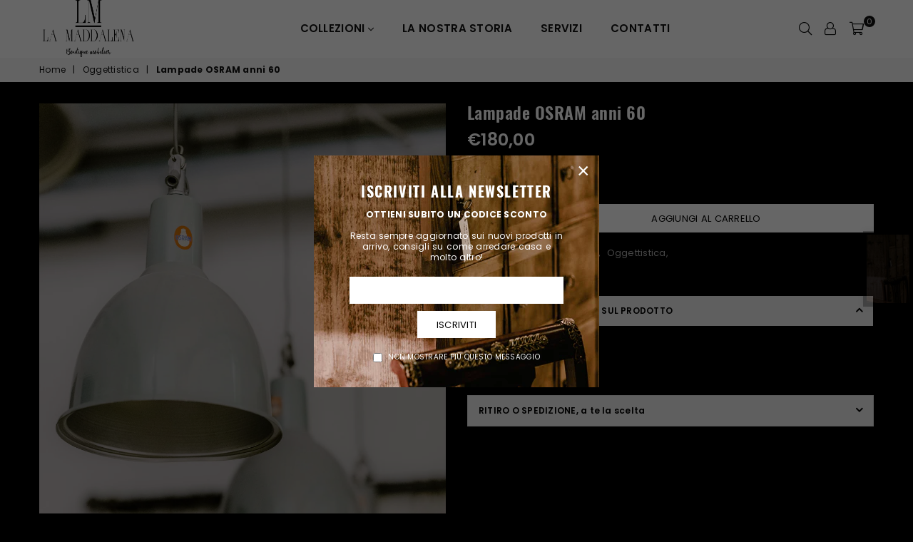

--- FILE ---
content_type: text/html; charset=utf-8
request_url: https://lamaddalenaboutique.com/collections/lampade/products/lampade-osram-anni-60
body_size: 22482
content:
<!doctype html>
<!--[if IE 9]> <html class="ie9 no-js" lang="it" > <![endif]-->
<!--[if (gt IE 9)|!(IE)]><!--> <html class="no-js" lang="it" > <!--<![endif]-->
<head><meta charset="utf-8"><meta http-equiv="X-UA-Compatible" content="IE=edge,chrome=1"><meta name="viewport" content="width=device-width, initial-scale=1.0, maximum-scale=1.0, user-scalable=no"><meta name="theme-color" content="#ffffff"><meta name="format-detection" content="telephone=no"><link rel="canonical" href="https://lamaddalenaboutique.com/products/lampade-osram-anni-60"><link rel="shortcut icon" href="//lamaddalenaboutique.com/cdn/shop/files/LaMaddalena_Favicon_4cc3e06f-72ee-4274-8706-64ee27baeda9_32x32.png?v=1613701131" type="image/png"><title>Lampade OSRAM anni 60&ndash; La Maddalena Boutique Mobilier</title><meta name="description" content="Dimensioni: H 45  D 30"><!-- /snippets/social-meta-tags.liquid --> <meta name="keywords" content="La Maddalena Boutique Mobilier, lamaddalenaboutique.com" /><meta name="author" content="AdornThemes"><meta property="og:site_name" content="La Maddalena Boutique Mobilier"><meta property="og:url" content="https://lamaddalenaboutique.com/products/lampade-osram-anni-60"><meta property="og:title" content="Lampade OSRAM anni 60"><meta property="og:type" content="product"><meta property="og:description" content="Dimensioni: H 45  D 30"><meta property="og:price:amount" content="180,00"><meta property="og:price:currency" content="EUR"><meta property="og:image" content="http://lamaddalenaboutique.com/cdn/shop/products/DSC_1853jpg_m_1200x1200.jpg?v=1591807975"><meta property="og:image" content="http://lamaddalenaboutique.com/cdn/shop/products/DSC_1814jpg_m_1200x1200.jpg?v=1591807975"><meta property="og:image:secure_url" content="https://lamaddalenaboutique.com/cdn/shop/products/DSC_1853jpg_m_1200x1200.jpg?v=1591807975"><meta property="og:image:secure_url" content="https://lamaddalenaboutique.com/cdn/shop/products/DSC_1814jpg_m_1200x1200.jpg?v=1591807975"><meta name="twitter:card" content="summary_large_image"><meta name="twitter:title" content="Lampade OSRAM anni 60"><meta name="twitter:description" content="Dimensioni: H 45  D 30">
  
  <!-- verification code -->
  	<meta name="google-site-verification=K2eT671f9O0IDIjAEUyHD9LX5Ha0uSm3L2bl2nkQgS0" />
  <!-- css -->
  <style type="text/css">	.animated{-webkit-animation-duration:1s;animation-duration:1s;-webkit-animation-fill-mode:both;animation-fill-mode:both}.animated.hinge{-webkit-animation-duration:2s;animation-duration:2s}@-webkit-keyframes fadeIn{0%{opacity:0}100%{opacity:1}}@keyframes fadeIn{0%{opacity:0}100%{opacity:1}}.fadeIn{-webkit-animation-name:fadeIn;animation-name:fadeIn}@-webkit-keyframes fadeInDown{0%{opacity:0;-webkit-transform:translateY(-20px);transform:translateY(-20px)}100%{opacity:1;-webkit-transform:translateY(0);transform:translateY(0)}}@keyframes fadeInDown{0%{opacity:0;-webkit-transform:translateY(-20px);-ms-transform:translateY(-20px);transform:translateY(-20px)}100%{opacity:1;-webkit-transform:translateY(0);-ms-transform:translateY(0);transform:translateY(0)}}.fadeInDown{-webkit-animation-name:fadeInDown;animation-name:fadeInDown}@-webkit-keyframes fadeInLeft{0%{opacity:0;-webkit-transform:translateX(-20px);transform:translateX(-20px)}100%{opacity:1;-webkit-transform:translateX(0);transform:translateX(0)}}@keyframes fadeInLeft{0%{opacity:0;-webkit-transform:translateX(-20px);-ms-transform:translateX(-20px);transform:translateX(-20px)}100%{opacity:1;-webkit-transform:translateX(0);-ms-transform:translateX(0);transform:translateX(0)}}.fadeInLeft{-webkit-animation-name:fadeInLeft;animation-name:fadeInLeft}bkit-keyframes fadeInRight{-webkit-transform:translateX(20px);transform:translateX(20px)}100%{opacity:1;-webkit-transform:translateX(0);transform:translateX(0)}100%{opacity:1;-webkit-transform:translateX(0);-ms-transform:translateX(0);transform:translateX(0)}@-webkit-keyframes fadeInUp{0%{opacity:0;-webkit-transform:translateY(20px);transform:translateY(20px)}100%{opacity:1;-webkit-transform:translateY(0);transform:translateY(0)}}@keyframes fadeInUp{0%{opacity:0;-webkit-transform:translateY(20px);-ms-transform:translateY(20px);transform:translateY(20px)}100%{opacity:1;-webkit-transform:translateY(0);-ms-transform:translateY(0);transform:translateY(0)}}.fadeInUp{-webkit-animation-name:fadeInUp;animation-name:fadeInUp}@-webkit-keyframes fadeOut{0%{opacity:1}100%{opacity:0}}@keyframes fadeOut{0%{opacity:1}100%{opacity:0}}.fadeOut{-webkit-animation-name:fadeOut;animation-name:fadeOut}@-webkit-keyframes fadeOutLeft{0%{opacity:1;-webkit-transform:translateX(0);transform:translateX(0)}100%{opacity:0;-webkit-transform:translateX(-20px);transform:translateX(-20px)}}@keyframes fadeOutLeft{0%{opacity:1;-webkit-transform:translateX(0);-ms-transform:translateX(0);transform:translateX(0)}100%{opacity:0;-webkit-transform:translateX(-20px);-ms-transform:translateX(-20px);transform:translateX(-20px)}}.fadeOutLeft{-webkit-animation-name:fadeOutLeft;animation-name:fadeOutLeft}@-webkit-keyframes fadeOutRight{0%{opacity:1;-webkit-transform:translateX(0);transform:translateX(0)}100%{opacity:0;-webkit-transform:translateX(20px);transform:translateX(20px)}}@keyframes fadeOutRight{0%{opacity:1;-webkit-transform:translateX(0);-ms-transform:translateX(0);transform:translateX(0)}100%{opacity:0;-webkit-transform:translateX(20px);-ms-transform:translateX(20px);transform:translateX(20px)}}.fadeOutRight{-webkit-animation-name:fadeOutRight;animation-name:fadeOutRight}@-webkit-keyframes fadeOutUp{0%{opacity:1;-webkit-transform:translateY(0);transform:translateY(0)}100%{opacity:0;-webkit-transform:translateY(-20px);transform:translateY(-20px)}}@keyframes fadeOutUp{0%{opacity:1;-webkit-transform:translateY(0);-ms-transform:translateY(0);transform:translateY(0)}100%{opacity:0;-webkit-transform:translateY(-20px);-ms-transform:translateY(-20px);transform:translateY(-20px)}}.fadeOutUp{-webkit-animation-name:fadeOutUp;animation-name:fadeOutUp}@-webkit-keyframes slideInDown{0%{opacity:0;-webkit-transform:translateY(-2000px);transform:translateY(-2000px)}100%{-webkit-transform:translateY(0);transform:translateY(0)}}@keyframes slideInDown{0%{opacity:0;-webkit-transform:translateY(-2000px);-ms-transform:translateY(-2000px);transform:translateY(-2000px)}100%{-webkit-transform:translateY(0);-ms-transform:translateY(0);transform:translateY(0)}}.slideInDown{-webkit-animation-name:slideInDown;animation-name:slideInDown}@-webkit-keyframes slideInLeft{0%{opacity:0;-webkit-transform:translateX(-2000px);transform:translateX(-2000px)}100%{-webkit-transform:translateX(0);transform:translateX(0)}}@keyframes slideInLeft{0%{opacity:0;-webkit-transform:translateX(-2000px);-ms-transform:translateX(-2000px);transform:translateX(-2000px)}100%{-webkit-transform:translateX(0);-ms-transform:translateX(0);transform:translateX(0)}}.slideInLeft{-webkit-animation-name:slideInLeft;animation-name:slideInLeft}@-webkit-keyframes slideInRight{0%{opacity:0;-webkit-transform:translateX(2000px);transform:translateX(2000px)}100%{-webkit-transform:translateX(0);transform:translateX(0)}}@keyframes slideInRight{0%{opacity:0;-webkit-transform:translateX(2000px);-ms-transform:translateX(2000px);transform:translateX(2000px)}100%{-webkit-transform:translateX(0);-ms-transform:translateX(0);transform:translateX(0)}}.slideInRight{-webkit-animation-name:slideInRight;animation-name:slideInRight}@-webkit-keyframes slideOutLeft{0%{-webkit-transform:translateX(0);transform:translateX(0)}100%{opacity:0;-webkit-transform:translateX(-2000px);transform:translateX(-2000px)}}@keyframes slideOutLeft{0%{-webkit-transform:translateX(0);-ms-transform:translateX(0);transform:translateX(0)}100%{opacity:0;-webkit-transform:translateX(-2000px);-ms-transform:translateX(-2000px);transform:translateX(-2000px)}}.slideOutLeft{-webkit-animation-name:slideOutLeft;animation-name:slideOutLeft}@-webkit-keyframes slideOutRight{0%{-webkit-transform:translateX(0);transform:translateX(0)}100%{opacity:0;-webkit-transform:translateX(2000px);transform:translateX(2000px)}}@keyframes slideOutRight{0%{-webkit-transform:translateX(0);-ms-transform:translateX(0);transform:translateX(0)}100%{opacity:0;-webkit-transform:translateX(2000px);-ms-transform:translateX(2000px);transform:translateX(2000px)}}.slideOutRight{-webkit-animation-name:slideOutRight;animation-name:slideOutRight}*,::after,::before{box-sizing:border-box}article,aside,details,figcaption,figure,footer,header,hgroup,main,menu,nav,section,summary{display:block}body,button,input,select,textarea{font-family:arial;-webkit-font-smoothing:antialiased;-webkit-text-size-adjust:100%}a{background-color:transparent}a,a:after,a:before{transition:all .3s ease-in-out}b,strong{font-weight:$font-weight-bold}em{font-style:italic}small{font-size:80%}sub,sup{font-size:75%;line-height:0;position:relative;vertical-align:baseline}sup{top:-.5em}sub{bottom:-.25em}img{max-width:100%;border:0}button,input,optgroup,select,textarea{color:inherit;font:inherit;margin:0;outline:0}button[disabled],input[disabled]{cursor:default}.mb0{margin-bottom:0!important}.mb10{margin-bottom:10px!important}.mb20{margin-bottom:20px!important}[type=button]::-moz-focus-inner,[type=reset]::-moz-focus-inner,[type=submit]::-moz-focus-inner,button::-moz-focus-inner{border-style:none;padding:0}[type=button]:-moz-focusring,[type=reset]:-moz-focusring,[type=submit]:-moz-focusring,button:-moz-focusring{outline:1px dotted ButtonText}input[type=email],input[type=number],input[type=password],input[type=search]{-webkit-appearance:none;-moz-appearance:none}input[type=checkbox],input[type=radio]{vertical-align:middle}table{width:100%;border-collapse:collapse;border-spacing:0}td,th{padding:0}textarea{overflow:auto;-webkit-appearance:none;-moz-appearance:none}.uppercase{text-transform:uppercase}.lowercase{text-transform:lowercase}.capitalize{text-transform:capitalize}[tabindex='-1']:focus{outline:0}a,img{outline:0!important;border:0}[role=button],a,button,input,label,select,textarea{touch-action:manipulation}.flex{display:flex}.flex-item{flex:1}.clearfix::after{content:'';display:table;clear:both}.clear{clear:both}.icon__fallback-text,.visually-hidden{position:absolute!important;overflow:hidden;clip:rect(0 0 0 0);height:1px;width:1px;margin:-1px;padding:0;border:0}.visibility-hidden{visibility:hidden}.js-focus-hidden:focus{outline:0}.no-js:not(html){display:none}.no-js .no-js:not(html){display:block}.no-js .js{display:none}.skip-link:focus{clip:auto;width:auto;height:auto;margin:0;color:#111;background-color:#fff;padding:10px;opacity:1;z-index:10000;transition:none}blockquote{background:#f8f8f8;font-weight:600;font-size:15px;font-style:normal;text-align:center;padding:0 30px;margin:0}.rte blockquote{padding:25px;margin-bottom:20px}blockquote p+cite{margin-top:7.5px}blockquote cite{display:block;font-size:13px;font-style:inherit}code,pre{font-family:Consolas,monospace;font-size:1em}pre{overflow:auto}.rte:last-child{margin-bottom:0}.rte .h1,.rte .h2,.rte .h3,.rte .h4,.rte .h5,.rte .h6,.rte h1,.rte h2,.rte h3,.rte h4,.rte h5,.rte h6{margin-top:15px;margin-bottom:7.5px}.rte .h1:first-child,.rte .h2:first-child,.rte .h3:first-child,.rte .h4:first-child,.rte .h5:first-child,.rte .h6:first-child,.rte h1:first-child,.rte h2:first-child,.rte h3:first-child,.rte h4:first-child,.rte h5:first-child,.rte h6:first-child{margin-top:0}.rte li{margin-bottom:4px;list-style:inherit}.rte li:last-child{margin-bottom:0}.rte-setting{margin-bottom:11.11111px}.rte-setting:last-child{margin-bottom:0}p:last-child{margin-bottom:0}li{list-style:none}.fine-print{font-size:1.07692em;font-style:italic;margin:20px 0}.txt--minor{font-size:80%}.txt--emphasis{font-style:italic}.icon{display:inline-block;width:20px;height:20px;vertical-align:middle;fill:currentColor}.no-svg .icon{display:none}svg.icon:not(.icon--full-color) circle,svg.icon:not(.icon--full-color) ellipse,svg.icon:not(.icon--full-color) g,svg.icon:not(.icon--full-color) line,svg.icon:not(.icon--full-color) path,svg.icon:not(.icon--full-color) polygon,svg.icon:not(.icon--full-color) polyline,svg.icon:not(.icon--full-color) rect,symbol.icon:not(.icon--full-color) circle,symbol.icon:not(.icon--full-color) ellipse,symbol.icon:not(.icon--full-color) g,symbol.icon:not(.icon--full-color) line,symbol.icon:not(.icon--full-color) path,symbol.icon:not(.icon--full-color) polygon,symbol.icon:not(.icon--full-color) polyline,symbol.icon:not(.icon--full-color) rect{fill:inherit;stroke:inherit}.no-svg .icon__fallback-text{position:static!important;overflow:inherit;clip:none;height:auto;width:auto;margin:0}ol,ul{margin:0;padding:0}ol{list-style:decimal}.list--inline{padding:0;margin:0}.list--inline li{display:inline-block;margin-bottom:0;vertical-align:middle}.rte img{height:auto}.rte table{table-layout:fixed}.rte ol,.rte ul{margin:20px 0 30px 30px}.rte ol.list--inline,.rte ul.list--inline{margin-left:0}.rte ul{list-style:disc outside}.rte ul ul{list-style:circle outside}.rte ul ul ul{list-style:square outside}.rte a:not(.btn){padding-bottom:1px}.text-center .rte ol,.text-center .rte ul,.text-center.rte ol,.text-center.rte ul{margin-left:0;list-style-position:inside}.rte__table-wrapper{max-width:100%;overflow:auto;-webkit-overflow-scrolling:touch}svg:not(:root){overflow:hidden}.video-wrapper{position:relative;overflow:hidden;max-width:100%;padding-bottom:56.25%;height:0;height:auto}.video-wrapper iframe{position:absolute;top:0;left:0;width:100%;height:100%}form{margin:0}legend{border:0;padding:0}button{cursor:pointer}input[type=submit]{cursor:pointer}input[type=text]{-webkit-appearance:none;-moz-appearance:none}[type=checkbox]+label,[type=radio]+label{display:inline-block;margin-bottom:0}label[for]{cursor:pointer}textarea{min-height:100px}input[type=checkbox],input[type=radio]{margin:0 5px 0 0}select::-ms-expand{display:none}.label--hidden{position:absolute;height:0;width:0;margin-bottom:0;overflow:hidden;clip:rect(1px,1px,1px,1px)}.ie9 .label--hidden{position:static;height:auto;width:auto;margin-bottom:2px;overflow:visible;clip:initial}.form-vertical input,.form-vertical select,.form-vertical textarea{display:block;width:100%}.form-vertical [type=checkbox],.form-vertical [type=radio]{display:inline-block;width:auto;margin-right:5px}.form-vertical .btn,.form-vertical [type=submit]{display:inline-block;width:auto}.grid--table{display:table;table-layout:fixed;width:100%}.grid--table>.grid__item{float:none;display:table-cell;vertical-align:middle}.is-transitioning{display:block!important;visibility:visible!important}</style>
  <link href="//lamaddalenaboutique.com/cdn/shop/t/2/assets/theme.scss.css?v=26124149907870106041656096317" rel="stylesheet" type="text/css" media="all" />  

  <!-- main js -->
  <script src="//lamaddalenaboutique.com/cdn/shop/t/2/assets/jquery.min.js?v=98014222988859431451579006812"></script>
  <script>
    var theme = {
      strings: {
        addToCart: "Aggiungi al carrello", soldOut: "Per Info e prezzi contattateci", unavailable: "Non disponibile",
        showMore: "Mostra di più", showLess: "Mostra di meno"
      },
      moneyFormat: "€{{amount_with_comma_separator}}"
    }
	theme.rtl = false; theme.mlcurrency = false; theme.autoCurrencies = false;
    theme.currencyFormat = "money_format"; theme.shopCurrency = "EUR";
    theme.money_currency_format = "€{{amount_with_comma_separator}} EUR"; theme.money_format = "€{{amount_with_comma_separator}}";
    theme.ajax_cart = true;
    theme.fixedHeader = true;
    theme.animation = true;
    theme.animationMobile = true;
    theme.searchresult = "Visualizza tutti i risultati";
    theme.wlAvailable = "Disponibile nella lista dei desideri";
    document.documentElement.className = document.documentElement.className.replace('no-js', 'js');
    theme.days = "Giorni"; theme.hours = "Hrs"; theme.minuts = "Min"; theme.seconds = "Sec";theme.sun = "Domenica"; theme.mon = "Lunedì"; theme.tue = "Martedì"; theme.wed = "Mercoledì"; theme.thu = "Giovedì"; theme.fri = "Venerdì"; theme.sat = "Sabato";
    	theme.jan = "Gennaio"; theme.feb = "Febbraio"; theme.mar = "Marzo"; theme.apr = "Aprile"; theme.may = "Maggio"; theme.jun = "Giugno"; theme.jul = "Luglio"; theme.aug = "Agosto"; theme.sep = "Settembre"; theme.oct = "Ottobre"; theme.nov = "Novembre"; theme.dec = "Dicembre";</script>

  <!--[if (lte IE 9) ]><script src="//lamaddalenaboutique.com/cdn/shop/t/2/assets/match-media.min.js?v=22265819453975888031579006815" type="text/javascript"></script><![endif]-->
  <!--[if (gt IE 9)|!(IE)]><!--><script src="//lamaddalenaboutique.com/cdn/shop/t/2/assets/vendor.js?v=40806067746832997701579006823" defer="defer"></script><!--<![endif]-->
  <!--[if lte IE 9]><script src="//lamaddalenaboutique.com/cdn/shop/t/2/assets/vendor.js?v=40806067746832997701579006823"></script><![endif]--><script src="//lamaddalenaboutique.com/cdn/shopifycloud/storefront/assets/themes_support/option_selection-b017cd28.js" async></script>
  <script>window.performance && window.performance.mark && window.performance.mark('shopify.content_for_header.start');</script><meta id="shopify-digital-wallet" name="shopify-digital-wallet" content="/29809115180/digital_wallets/dialog">
<link rel="alternate" type="application/json+oembed" href="https://lamaddalenaboutique.com/products/lampade-osram-anni-60.oembed">
<script async="async" src="/checkouts/internal/preloads.js?locale=it-IT"></script>
<script id="shopify-features" type="application/json">{"accessToken":"2a9e6ab6e3bd1cf55e94b5b21c03c82a","betas":["rich-media-storefront-analytics"],"domain":"lamaddalenaboutique.com","predictiveSearch":true,"shopId":29809115180,"locale":"it"}</script>
<script>var Shopify = Shopify || {};
Shopify.shop = "la-maddalena-boutique-mobilier.myshopify.com";
Shopify.locale = "it";
Shopify.currency = {"active":"EUR","rate":"1.0"};
Shopify.country = "IT";
Shopify.theme = {"name":"LaMaddalenaBoutiqueMobilier_theme","id":83308085292,"schema_name":null,"schema_version":null,"theme_store_id":null,"role":"main"};
Shopify.theme.handle = "null";
Shopify.theme.style = {"id":null,"handle":null};
Shopify.cdnHost = "lamaddalenaboutique.com/cdn";
Shopify.routes = Shopify.routes || {};
Shopify.routes.root = "/";</script>
<script type="module">!function(o){(o.Shopify=o.Shopify||{}).modules=!0}(window);</script>
<script>!function(o){function n(){var o=[];function n(){o.push(Array.prototype.slice.apply(arguments))}return n.q=o,n}var t=o.Shopify=o.Shopify||{};t.loadFeatures=n(),t.autoloadFeatures=n()}(window);</script>
<script id="shop-js-analytics" type="application/json">{"pageType":"product"}</script>
<script defer="defer" async type="module" src="//lamaddalenaboutique.com/cdn/shopifycloud/shop-js/modules/v2/client.init-shop-cart-sync_CMJqCr78.it.esm.js"></script>
<script defer="defer" async type="module" src="//lamaddalenaboutique.com/cdn/shopifycloud/shop-js/modules/v2/chunk.common_Dcn2QxEd.esm.js"></script>
<script defer="defer" async type="module" src="//lamaddalenaboutique.com/cdn/shopifycloud/shop-js/modules/v2/chunk.modal_C0MPLyYd.esm.js"></script>
<script type="module">
  await import("//lamaddalenaboutique.com/cdn/shopifycloud/shop-js/modules/v2/client.init-shop-cart-sync_CMJqCr78.it.esm.js");
await import("//lamaddalenaboutique.com/cdn/shopifycloud/shop-js/modules/v2/chunk.common_Dcn2QxEd.esm.js");
await import("//lamaddalenaboutique.com/cdn/shopifycloud/shop-js/modules/v2/chunk.modal_C0MPLyYd.esm.js");

  window.Shopify.SignInWithShop?.initShopCartSync?.({"fedCMEnabled":true,"windoidEnabled":true});

</script>
<script id="__st">var __st={"a":29809115180,"offset":3600,"reqid":"252c1eb5-c647-45d1-b05a-70232dd3936f-1769707431","pageurl":"lamaddalenaboutique.com\/collections\/lampade\/products\/lampade-osram-anni-60","u":"36fde6e0dae6","p":"product","rtyp":"product","rid":5274889420844};</script>
<script>window.ShopifyPaypalV4VisibilityTracking = true;</script>
<script id="captcha-bootstrap">!function(){'use strict';const t='contact',e='account',n='new_comment',o=[[t,t],['blogs',n],['comments',n],[t,'customer']],c=[[e,'customer_login'],[e,'guest_login'],[e,'recover_customer_password'],[e,'create_customer']],r=t=>t.map((([t,e])=>`form[action*='/${t}']:not([data-nocaptcha='true']) input[name='form_type'][value='${e}']`)).join(','),a=t=>()=>t?[...document.querySelectorAll(t)].map((t=>t.form)):[];function s(){const t=[...o],e=r(t);return a(e)}const i='password',u='form_key',d=['recaptcha-v3-token','g-recaptcha-response','h-captcha-response',i],f=()=>{try{return window.sessionStorage}catch{return}},m='__shopify_v',_=t=>t.elements[u];function p(t,e,n=!1){try{const o=window.sessionStorage,c=JSON.parse(o.getItem(e)),{data:r}=function(t){const{data:e,action:n}=t;return t[m]||n?{data:e,action:n}:{data:t,action:n}}(c);for(const[e,n]of Object.entries(r))t.elements[e]&&(t.elements[e].value=n);n&&o.removeItem(e)}catch(o){console.error('form repopulation failed',{error:o})}}const l='form_type',E='cptcha';function T(t){t.dataset[E]=!0}const w=window,h=w.document,L='Shopify',v='ce_forms',y='captcha';let A=!1;((t,e)=>{const n=(g='f06e6c50-85a8-45c8-87d0-21a2b65856fe',I='https://cdn.shopify.com/shopifycloud/storefront-forms-hcaptcha/ce_storefront_forms_captcha_hcaptcha.v1.5.2.iife.js',D={infoText:'Protetto da hCaptcha',privacyText:'Privacy',termsText:'Termini'},(t,e,n)=>{const o=w[L][v],c=o.bindForm;if(c)return c(t,g,e,D).then(n);var r;o.q.push([[t,g,e,D],n]),r=I,A||(h.body.append(Object.assign(h.createElement('script'),{id:'captcha-provider',async:!0,src:r})),A=!0)});var g,I,D;w[L]=w[L]||{},w[L][v]=w[L][v]||{},w[L][v].q=[],w[L][y]=w[L][y]||{},w[L][y].protect=function(t,e){n(t,void 0,e),T(t)},Object.freeze(w[L][y]),function(t,e,n,w,h,L){const[v,y,A,g]=function(t,e,n){const i=e?o:[],u=t?c:[],d=[...i,...u],f=r(d),m=r(i),_=r(d.filter((([t,e])=>n.includes(e))));return[a(f),a(m),a(_),s()]}(w,h,L),I=t=>{const e=t.target;return e instanceof HTMLFormElement?e:e&&e.form},D=t=>v().includes(t);t.addEventListener('submit',(t=>{const e=I(t);if(!e)return;const n=D(e)&&!e.dataset.hcaptchaBound&&!e.dataset.recaptchaBound,o=_(e),c=g().includes(e)&&(!o||!o.value);(n||c)&&t.preventDefault(),c&&!n&&(function(t){try{if(!f())return;!function(t){const e=f();if(!e)return;const n=_(t);if(!n)return;const o=n.value;o&&e.removeItem(o)}(t);const e=Array.from(Array(32),(()=>Math.random().toString(36)[2])).join('');!function(t,e){_(t)||t.append(Object.assign(document.createElement('input'),{type:'hidden',name:u})),t.elements[u].value=e}(t,e),function(t,e){const n=f();if(!n)return;const o=[...t.querySelectorAll(`input[type='${i}']`)].map((({name:t})=>t)),c=[...d,...o],r={};for(const[a,s]of new FormData(t).entries())c.includes(a)||(r[a]=s);n.setItem(e,JSON.stringify({[m]:1,action:t.action,data:r}))}(t,e)}catch(e){console.error('failed to persist form',e)}}(e),e.submit())}));const S=(t,e)=>{t&&!t.dataset[E]&&(n(t,e.some((e=>e===t))),T(t))};for(const o of['focusin','change'])t.addEventListener(o,(t=>{const e=I(t);D(e)&&S(e,y())}));const B=e.get('form_key'),M=e.get(l),P=B&&M;t.addEventListener('DOMContentLoaded',(()=>{const t=y();if(P)for(const e of t)e.elements[l].value===M&&p(e,B);[...new Set([...A(),...v().filter((t=>'true'===t.dataset.shopifyCaptcha))])].forEach((e=>S(e,t)))}))}(h,new URLSearchParams(w.location.search),n,t,e,['guest_login'])})(!0,!0)}();</script>
<script integrity="sha256-4kQ18oKyAcykRKYeNunJcIwy7WH5gtpwJnB7kiuLZ1E=" data-source-attribution="shopify.loadfeatures" defer="defer" src="//lamaddalenaboutique.com/cdn/shopifycloud/storefront/assets/storefront/load_feature-a0a9edcb.js" crossorigin="anonymous"></script>
<script data-source-attribution="shopify.dynamic_checkout.dynamic.init">var Shopify=Shopify||{};Shopify.PaymentButton=Shopify.PaymentButton||{isStorefrontPortableWallets:!0,init:function(){window.Shopify.PaymentButton.init=function(){};var t=document.createElement("script");t.src="https://lamaddalenaboutique.com/cdn/shopifycloud/portable-wallets/latest/portable-wallets.it.js",t.type="module",document.head.appendChild(t)}};
</script>
<script data-source-attribution="shopify.dynamic_checkout.buyer_consent">
  function portableWalletsHideBuyerConsent(e){var t=document.getElementById("shopify-buyer-consent"),n=document.getElementById("shopify-subscription-policy-button");t&&n&&(t.classList.add("hidden"),t.setAttribute("aria-hidden","true"),n.removeEventListener("click",e))}function portableWalletsShowBuyerConsent(e){var t=document.getElementById("shopify-buyer-consent"),n=document.getElementById("shopify-subscription-policy-button");t&&n&&(t.classList.remove("hidden"),t.removeAttribute("aria-hidden"),n.addEventListener("click",e))}window.Shopify?.PaymentButton&&(window.Shopify.PaymentButton.hideBuyerConsent=portableWalletsHideBuyerConsent,window.Shopify.PaymentButton.showBuyerConsent=portableWalletsShowBuyerConsent);
</script>
<script data-source-attribution="shopify.dynamic_checkout.cart.bootstrap">document.addEventListener("DOMContentLoaded",(function(){function t(){return document.querySelector("shopify-accelerated-checkout-cart, shopify-accelerated-checkout")}if(t())Shopify.PaymentButton.init();else{new MutationObserver((function(e,n){t()&&(Shopify.PaymentButton.init(),n.disconnect())})).observe(document.body,{childList:!0,subtree:!0})}}));
</script>

<script>window.performance && window.performance.mark && window.performance.mark('shopify.content_for_header.end');</script>
  
  
  <!-- Cookiebot -->
  <script id="Cookiebot" src="https://consent.cookiebot.com/uc.js" data-cbid="9194a7d8-1c80-484e-bac7-19f7254738a3" type="text/javascript"></script>
  
<link href="https://monorail-edge.shopifysvc.com" rel="dns-prefetch">
<script>(function(){if ("sendBeacon" in navigator && "performance" in window) {try {var session_token_from_headers = performance.getEntriesByType('navigation')[0].serverTiming.find(x => x.name == '_s').description;} catch {var session_token_from_headers = undefined;}var session_cookie_matches = document.cookie.match(/_shopify_s=([^;]*)/);var session_token_from_cookie = session_cookie_matches && session_cookie_matches.length === 2 ? session_cookie_matches[1] : "";var session_token = session_token_from_headers || session_token_from_cookie || "";function handle_abandonment_event(e) {var entries = performance.getEntries().filter(function(entry) {return /monorail-edge.shopifysvc.com/.test(entry.name);});if (!window.abandonment_tracked && entries.length === 0) {window.abandonment_tracked = true;var currentMs = Date.now();var navigation_start = performance.timing.navigationStart;var payload = {shop_id: 29809115180,url: window.location.href,navigation_start,duration: currentMs - navigation_start,session_token,page_type: "product"};window.navigator.sendBeacon("https://monorail-edge.shopifysvc.com/v1/produce", JSON.stringify({schema_id: "online_store_buyer_site_abandonment/1.1",payload: payload,metadata: {event_created_at_ms: currentMs,event_sent_at_ms: currentMs}}));}}window.addEventListener('pagehide', handle_abandonment_event);}}());</script>
<script id="web-pixels-manager-setup">(function e(e,d,r,n,o){if(void 0===o&&(o={}),!Boolean(null===(a=null===(i=window.Shopify)||void 0===i?void 0:i.analytics)||void 0===a?void 0:a.replayQueue)){var i,a;window.Shopify=window.Shopify||{};var t=window.Shopify;t.analytics=t.analytics||{};var s=t.analytics;s.replayQueue=[],s.publish=function(e,d,r){return s.replayQueue.push([e,d,r]),!0};try{self.performance.mark("wpm:start")}catch(e){}var l=function(){var e={modern:/Edge?\/(1{2}[4-9]|1[2-9]\d|[2-9]\d{2}|\d{4,})\.\d+(\.\d+|)|Firefox\/(1{2}[4-9]|1[2-9]\d|[2-9]\d{2}|\d{4,})\.\d+(\.\d+|)|Chrom(ium|e)\/(9{2}|\d{3,})\.\d+(\.\d+|)|(Maci|X1{2}).+ Version\/(15\.\d+|(1[6-9]|[2-9]\d|\d{3,})\.\d+)([,.]\d+|)( \(\w+\)|)( Mobile\/\w+|) Safari\/|Chrome.+OPR\/(9{2}|\d{3,})\.\d+\.\d+|(CPU[ +]OS|iPhone[ +]OS|CPU[ +]iPhone|CPU IPhone OS|CPU iPad OS)[ +]+(15[._]\d+|(1[6-9]|[2-9]\d|\d{3,})[._]\d+)([._]\d+|)|Android:?[ /-](13[3-9]|1[4-9]\d|[2-9]\d{2}|\d{4,})(\.\d+|)(\.\d+|)|Android.+Firefox\/(13[5-9]|1[4-9]\d|[2-9]\d{2}|\d{4,})\.\d+(\.\d+|)|Android.+Chrom(ium|e)\/(13[3-9]|1[4-9]\d|[2-9]\d{2}|\d{4,})\.\d+(\.\d+|)|SamsungBrowser\/([2-9]\d|\d{3,})\.\d+/,legacy:/Edge?\/(1[6-9]|[2-9]\d|\d{3,})\.\d+(\.\d+|)|Firefox\/(5[4-9]|[6-9]\d|\d{3,})\.\d+(\.\d+|)|Chrom(ium|e)\/(5[1-9]|[6-9]\d|\d{3,})\.\d+(\.\d+|)([\d.]+$|.*Safari\/(?![\d.]+ Edge\/[\d.]+$))|(Maci|X1{2}).+ Version\/(10\.\d+|(1[1-9]|[2-9]\d|\d{3,})\.\d+)([,.]\d+|)( \(\w+\)|)( Mobile\/\w+|) Safari\/|Chrome.+OPR\/(3[89]|[4-9]\d|\d{3,})\.\d+\.\d+|(CPU[ +]OS|iPhone[ +]OS|CPU[ +]iPhone|CPU IPhone OS|CPU iPad OS)[ +]+(10[._]\d+|(1[1-9]|[2-9]\d|\d{3,})[._]\d+)([._]\d+|)|Android:?[ /-](13[3-9]|1[4-9]\d|[2-9]\d{2}|\d{4,})(\.\d+|)(\.\d+|)|Mobile Safari.+OPR\/([89]\d|\d{3,})\.\d+\.\d+|Android.+Firefox\/(13[5-9]|1[4-9]\d|[2-9]\d{2}|\d{4,})\.\d+(\.\d+|)|Android.+Chrom(ium|e)\/(13[3-9]|1[4-9]\d|[2-9]\d{2}|\d{4,})\.\d+(\.\d+|)|Android.+(UC? ?Browser|UCWEB|U3)[ /]?(15\.([5-9]|\d{2,})|(1[6-9]|[2-9]\d|\d{3,})\.\d+)\.\d+|SamsungBrowser\/(5\.\d+|([6-9]|\d{2,})\.\d+)|Android.+MQ{2}Browser\/(14(\.(9|\d{2,})|)|(1[5-9]|[2-9]\d|\d{3,})(\.\d+|))(\.\d+|)|K[Aa][Ii]OS\/(3\.\d+|([4-9]|\d{2,})\.\d+)(\.\d+|)/},d=e.modern,r=e.legacy,n=navigator.userAgent;return n.match(d)?"modern":n.match(r)?"legacy":"unknown"}(),u="modern"===l?"modern":"legacy",c=(null!=n?n:{modern:"",legacy:""})[u],f=function(e){return[e.baseUrl,"/wpm","/b",e.hashVersion,"modern"===e.buildTarget?"m":"l",".js"].join("")}({baseUrl:d,hashVersion:r,buildTarget:u}),m=function(e){var d=e.version,r=e.bundleTarget,n=e.surface,o=e.pageUrl,i=e.monorailEndpoint;return{emit:function(e){var a=e.status,t=e.errorMsg,s=(new Date).getTime(),l=JSON.stringify({metadata:{event_sent_at_ms:s},events:[{schema_id:"web_pixels_manager_load/3.1",payload:{version:d,bundle_target:r,page_url:o,status:a,surface:n,error_msg:t},metadata:{event_created_at_ms:s}}]});if(!i)return console&&console.warn&&console.warn("[Web Pixels Manager] No Monorail endpoint provided, skipping logging."),!1;try{return self.navigator.sendBeacon.bind(self.navigator)(i,l)}catch(e){}var u=new XMLHttpRequest;try{return u.open("POST",i,!0),u.setRequestHeader("Content-Type","text/plain"),u.send(l),!0}catch(e){return console&&console.warn&&console.warn("[Web Pixels Manager] Got an unhandled error while logging to Monorail."),!1}}}}({version:r,bundleTarget:l,surface:e.surface,pageUrl:self.location.href,monorailEndpoint:e.monorailEndpoint});try{o.browserTarget=l,function(e){var d=e.src,r=e.async,n=void 0===r||r,o=e.onload,i=e.onerror,a=e.sri,t=e.scriptDataAttributes,s=void 0===t?{}:t,l=document.createElement("script"),u=document.querySelector("head"),c=document.querySelector("body");if(l.async=n,l.src=d,a&&(l.integrity=a,l.crossOrigin="anonymous"),s)for(var f in s)if(Object.prototype.hasOwnProperty.call(s,f))try{l.dataset[f]=s[f]}catch(e){}if(o&&l.addEventListener("load",o),i&&l.addEventListener("error",i),u)u.appendChild(l);else{if(!c)throw new Error("Did not find a head or body element to append the script");c.appendChild(l)}}({src:f,async:!0,onload:function(){if(!function(){var e,d;return Boolean(null===(d=null===(e=window.Shopify)||void 0===e?void 0:e.analytics)||void 0===d?void 0:d.initialized)}()){var d=window.webPixelsManager.init(e)||void 0;if(d){var r=window.Shopify.analytics;r.replayQueue.forEach((function(e){var r=e[0],n=e[1],o=e[2];d.publishCustomEvent(r,n,o)})),r.replayQueue=[],r.publish=d.publishCustomEvent,r.visitor=d.visitor,r.initialized=!0}}},onerror:function(){return m.emit({status:"failed",errorMsg:"".concat(f," has failed to load")})},sri:function(e){var d=/^sha384-[A-Za-z0-9+/=]+$/;return"string"==typeof e&&d.test(e)}(c)?c:"",scriptDataAttributes:o}),m.emit({status:"loading"})}catch(e){m.emit({status:"failed",errorMsg:(null==e?void 0:e.message)||"Unknown error"})}}})({shopId: 29809115180,storefrontBaseUrl: "https://lamaddalenaboutique.com",extensionsBaseUrl: "https://extensions.shopifycdn.com/cdn/shopifycloud/web-pixels-manager",monorailEndpoint: "https://monorail-edge.shopifysvc.com/unstable/produce_batch",surface: "storefront-renderer",enabledBetaFlags: ["2dca8a86"],webPixelsConfigList: [{"id":"173703212","configuration":"{\"pixel_id\":\"664220844129938\",\"pixel_type\":\"facebook_pixel\",\"metaapp_system_user_token\":\"-\"}","eventPayloadVersion":"v1","runtimeContext":"OPEN","scriptVersion":"ca16bc87fe92b6042fbaa3acc2fbdaa6","type":"APP","apiClientId":2329312,"privacyPurposes":["ANALYTICS","MARKETING","SALE_OF_DATA"],"dataSharingAdjustments":{"protectedCustomerApprovalScopes":["read_customer_address","read_customer_email","read_customer_name","read_customer_personal_data","read_customer_phone"]}},{"id":"shopify-app-pixel","configuration":"{}","eventPayloadVersion":"v1","runtimeContext":"STRICT","scriptVersion":"0450","apiClientId":"shopify-pixel","type":"APP","privacyPurposes":["ANALYTICS","MARKETING"]},{"id":"shopify-custom-pixel","eventPayloadVersion":"v1","runtimeContext":"LAX","scriptVersion":"0450","apiClientId":"shopify-pixel","type":"CUSTOM","privacyPurposes":["ANALYTICS","MARKETING"]}],isMerchantRequest: false,initData: {"shop":{"name":"La Maddalena Boutique Mobilier","paymentSettings":{"currencyCode":"EUR"},"myshopifyDomain":"la-maddalena-boutique-mobilier.myshopify.com","countryCode":"IT","storefrontUrl":"https:\/\/lamaddalenaboutique.com"},"customer":null,"cart":null,"checkout":null,"productVariants":[{"price":{"amount":180.0,"currencyCode":"EUR"},"product":{"title":"Lampade OSRAM anni 60","vendor":"La Maddalena Boutique Mobilier","id":"5274889420844","untranslatedTitle":"Lampade OSRAM anni 60","url":"\/products\/lampade-osram-anni-60","type":""},"id":"34311066386476","image":{"src":"\/\/lamaddalenaboutique.com\/cdn\/shop\/products\/DSC_1853jpg_m.jpg?v=1591807975"},"sku":"","title":"Default Title","untranslatedTitle":"Default Title"}],"purchasingCompany":null},},"https://lamaddalenaboutique.com/cdn","1d2a099fw23dfb22ep557258f5m7a2edbae",{"modern":"","legacy":""},{"shopId":"29809115180","storefrontBaseUrl":"https:\/\/lamaddalenaboutique.com","extensionBaseUrl":"https:\/\/extensions.shopifycdn.com\/cdn\/shopifycloud\/web-pixels-manager","surface":"storefront-renderer","enabledBetaFlags":"[\"2dca8a86\"]","isMerchantRequest":"false","hashVersion":"1d2a099fw23dfb22ep557258f5m7a2edbae","publish":"custom","events":"[[\"page_viewed\",{}],[\"product_viewed\",{\"productVariant\":{\"price\":{\"amount\":180.0,\"currencyCode\":\"EUR\"},\"product\":{\"title\":\"Lampade OSRAM anni 60\",\"vendor\":\"La Maddalena Boutique Mobilier\",\"id\":\"5274889420844\",\"untranslatedTitle\":\"Lampade OSRAM anni 60\",\"url\":\"\/products\/lampade-osram-anni-60\",\"type\":\"\"},\"id\":\"34311066386476\",\"image\":{\"src\":\"\/\/lamaddalenaboutique.com\/cdn\/shop\/products\/DSC_1853jpg_m.jpg?v=1591807975\"},\"sku\":\"\",\"title\":\"Default Title\",\"untranslatedTitle\":\"Default Title\"}}]]"});</script><script>
  window.ShopifyAnalytics = window.ShopifyAnalytics || {};
  window.ShopifyAnalytics.meta = window.ShopifyAnalytics.meta || {};
  window.ShopifyAnalytics.meta.currency = 'EUR';
  var meta = {"product":{"id":5274889420844,"gid":"gid:\/\/shopify\/Product\/5274889420844","vendor":"La Maddalena Boutique Mobilier","type":"","handle":"lampade-osram-anni-60","variants":[{"id":34311066386476,"price":18000,"name":"Lampade OSRAM anni 60","public_title":null,"sku":""}],"remote":false},"page":{"pageType":"product","resourceType":"product","resourceId":5274889420844,"requestId":"252c1eb5-c647-45d1-b05a-70232dd3936f-1769707431"}};
  for (var attr in meta) {
    window.ShopifyAnalytics.meta[attr] = meta[attr];
  }
</script>
<script class="analytics">
  (function () {
    var customDocumentWrite = function(content) {
      var jquery = null;

      if (window.jQuery) {
        jquery = window.jQuery;
      } else if (window.Checkout && window.Checkout.$) {
        jquery = window.Checkout.$;
      }

      if (jquery) {
        jquery('body').append(content);
      }
    };

    var hasLoggedConversion = function(token) {
      if (token) {
        return document.cookie.indexOf('loggedConversion=' + token) !== -1;
      }
      return false;
    }

    var setCookieIfConversion = function(token) {
      if (token) {
        var twoMonthsFromNow = new Date(Date.now());
        twoMonthsFromNow.setMonth(twoMonthsFromNow.getMonth() + 2);

        document.cookie = 'loggedConversion=' + token + '; expires=' + twoMonthsFromNow;
      }
    }

    var trekkie = window.ShopifyAnalytics.lib = window.trekkie = window.trekkie || [];
    if (trekkie.integrations) {
      return;
    }
    trekkie.methods = [
      'identify',
      'page',
      'ready',
      'track',
      'trackForm',
      'trackLink'
    ];
    trekkie.factory = function(method) {
      return function() {
        var args = Array.prototype.slice.call(arguments);
        args.unshift(method);
        trekkie.push(args);
        return trekkie;
      };
    };
    for (var i = 0; i < trekkie.methods.length; i++) {
      var key = trekkie.methods[i];
      trekkie[key] = trekkie.factory(key);
    }
    trekkie.load = function(config) {
      trekkie.config = config || {};
      trekkie.config.initialDocumentCookie = document.cookie;
      var first = document.getElementsByTagName('script')[0];
      var script = document.createElement('script');
      script.type = 'text/javascript';
      script.onerror = function(e) {
        var scriptFallback = document.createElement('script');
        scriptFallback.type = 'text/javascript';
        scriptFallback.onerror = function(error) {
                var Monorail = {
      produce: function produce(monorailDomain, schemaId, payload) {
        var currentMs = new Date().getTime();
        var event = {
          schema_id: schemaId,
          payload: payload,
          metadata: {
            event_created_at_ms: currentMs,
            event_sent_at_ms: currentMs
          }
        };
        return Monorail.sendRequest("https://" + monorailDomain + "/v1/produce", JSON.stringify(event));
      },
      sendRequest: function sendRequest(endpointUrl, payload) {
        // Try the sendBeacon API
        if (window && window.navigator && typeof window.navigator.sendBeacon === 'function' && typeof window.Blob === 'function' && !Monorail.isIos12()) {
          var blobData = new window.Blob([payload], {
            type: 'text/plain'
          });

          if (window.navigator.sendBeacon(endpointUrl, blobData)) {
            return true;
          } // sendBeacon was not successful

        } // XHR beacon

        var xhr = new XMLHttpRequest();

        try {
          xhr.open('POST', endpointUrl);
          xhr.setRequestHeader('Content-Type', 'text/plain');
          xhr.send(payload);
        } catch (e) {
          console.log(e);
        }

        return false;
      },
      isIos12: function isIos12() {
        return window.navigator.userAgent.lastIndexOf('iPhone; CPU iPhone OS 12_') !== -1 || window.navigator.userAgent.lastIndexOf('iPad; CPU OS 12_') !== -1;
      }
    };
    Monorail.produce('monorail-edge.shopifysvc.com',
      'trekkie_storefront_load_errors/1.1',
      {shop_id: 29809115180,
      theme_id: 83308085292,
      app_name: "storefront",
      context_url: window.location.href,
      source_url: "//lamaddalenaboutique.com/cdn/s/trekkie.storefront.a804e9514e4efded663580eddd6991fcc12b5451.min.js"});

        };
        scriptFallback.async = true;
        scriptFallback.src = '//lamaddalenaboutique.com/cdn/s/trekkie.storefront.a804e9514e4efded663580eddd6991fcc12b5451.min.js';
        first.parentNode.insertBefore(scriptFallback, first);
      };
      script.async = true;
      script.src = '//lamaddalenaboutique.com/cdn/s/trekkie.storefront.a804e9514e4efded663580eddd6991fcc12b5451.min.js';
      first.parentNode.insertBefore(script, first);
    };
    trekkie.load(
      {"Trekkie":{"appName":"storefront","development":false,"defaultAttributes":{"shopId":29809115180,"isMerchantRequest":null,"themeId":83308085292,"themeCityHash":"9283946640342194660","contentLanguage":"it","currency":"EUR","eventMetadataId":"1fa0bdc2-4330-49cb-a789-3f3674606dcb"},"isServerSideCookieWritingEnabled":true,"monorailRegion":"shop_domain","enabledBetaFlags":["65f19447","b5387b81"]},"Session Attribution":{},"S2S":{"facebookCapiEnabled":true,"source":"trekkie-storefront-renderer","apiClientId":580111}}
    );

    var loaded = false;
    trekkie.ready(function() {
      if (loaded) return;
      loaded = true;

      window.ShopifyAnalytics.lib = window.trekkie;

      var originalDocumentWrite = document.write;
      document.write = customDocumentWrite;
      try { window.ShopifyAnalytics.merchantGoogleAnalytics.call(this); } catch(error) {};
      document.write = originalDocumentWrite;

      window.ShopifyAnalytics.lib.page(null,{"pageType":"product","resourceType":"product","resourceId":5274889420844,"requestId":"252c1eb5-c647-45d1-b05a-70232dd3936f-1769707431","shopifyEmitted":true});

      var match = window.location.pathname.match(/checkouts\/(.+)\/(thank_you|post_purchase)/)
      var token = match? match[1]: undefined;
      if (!hasLoggedConversion(token)) {
        setCookieIfConversion(token);
        window.ShopifyAnalytics.lib.track("Viewed Product",{"currency":"EUR","variantId":34311066386476,"productId":5274889420844,"productGid":"gid:\/\/shopify\/Product\/5274889420844","name":"Lampade OSRAM anni 60","price":"180.00","sku":"","brand":"La Maddalena Boutique Mobilier","variant":null,"category":"","nonInteraction":true,"remote":false},undefined,undefined,{"shopifyEmitted":true});
      window.ShopifyAnalytics.lib.track("monorail:\/\/trekkie_storefront_viewed_product\/1.1",{"currency":"EUR","variantId":34311066386476,"productId":5274889420844,"productGid":"gid:\/\/shopify\/Product\/5274889420844","name":"Lampade OSRAM anni 60","price":"180.00","sku":"","brand":"La Maddalena Boutique Mobilier","variant":null,"category":"","nonInteraction":true,"remote":false,"referer":"https:\/\/lamaddalenaboutique.com\/collections\/lampade\/products\/lampade-osram-anni-60"});
      }
    });


        var eventsListenerScript = document.createElement('script');
        eventsListenerScript.async = true;
        eventsListenerScript.src = "//lamaddalenaboutique.com/cdn/shopifycloud/storefront/assets/shop_events_listener-3da45d37.js";
        document.getElementsByTagName('head')[0].appendChild(eventsListenerScript);

})();</script>
<script
  defer
  src="https://lamaddalenaboutique.com/cdn/shopifycloud/perf-kit/shopify-perf-kit-3.1.0.min.js"
  data-application="storefront-renderer"
  data-shop-id="29809115180"
  data-render-region="gcp-us-east1"
  data-page-type="product"
  data-theme-instance-id="83308085292"
  data-theme-name=""
  data-theme-version=""
  data-monorail-region="shop_domain"
  data-resource-timing-sampling-rate="10"
  data-shs="true"
  data-shs-beacon="true"
  data-shs-export-with-fetch="true"
  data-shs-logs-sample-rate="1"
  data-shs-beacon-endpoint="https://lamaddalenaboutique.com/api/collect"
></script>
</head>

<body class="template-product lazyload"><div class="page-wrapper">




<div id="header" data-section-id="header" data-section-type="header-section"><div id="headerWrapper" class="classic-style"><header class="site-header left"><div class="mobile-nav large-up--hide"><a href="#" class="hdicon js-mobile-nav-toggle open"><i class="ad ad-bars-l" aria-hidden="true"></i><i class="ad ad-times-l" aria-hidden="true"></i></a><a href="#" class="hdicon searchIco" title="Cerca"><i class="ad ad-search-l"></i></a></div><div class="header-logo"><a href="/" itemprop="url" class="header-logo-link"><img src="//lamaddalenaboutique.com/cdn/shop/files/VectorEPS_ByTailorBrands_500x.png?v=1613701108" alt="La Maddalena Boutique Mobilier" srcset="//lamaddalenaboutique.com/cdn/shop/files/VectorEPS_ByTailorBrands_500x@2x.png?v=1613701108 1x, //lamaddalenaboutique.com/cdn/shop/files/VectorEPS_ByTailorBrands.png?v=1613701108 1.1x"><span class="visually-hidden">La Maddalena Boutique Mobilier</span></a></div><div id="shopify-section-navigation" class="shopify-section small--hide medium--hide"><nav id="AccessibleNav" class="" role="navigation" data-section-id="site-navigation" data-section-type="site-navigation"><ul id="siteNav" class="site-nav center"><li class="lvl1 parent megamenu ctsize"><a href="/collections">COLLEZIONI <i class="ad ad-angle-down-l"></i></a><div class="megamenu style1 left"style="width:440px;"><ul class="grid mmWrapper"><li class="grid__item one-whole"><ul class="grid"><li class="grid__item lvl-1 large-up--one-whole"><a href="/collections/sedie" class="site-nav lvl-1">Sedie</a></li><li class="grid__item lvl-1 large-up--one-whole"><a href="/collections/tavoli" class="site-nav lvl-1">Tavoli</a></li><li class="grid__item lvl-1 large-up--one-whole"><a href="/collections/mobili" class="site-nav lvl-1">Mobili</a></li><li class="grid__item lvl-1 large-up--one-whole"><a href="/collections/vasi" class="site-nav lvl-1">Vasi</a></li><li class="grid__item lvl-1 large-up--one-whole active"><a href="/collections/lampade" class="site-nav lvl-1">Oggettistica</a></li><li class="grid__item lvl-1 large-up--one-whole"><a href="/collections/tavoli" class="site-nav lvl-1">Scrivanie</a></li><li class="grid__item lvl-1 large-up--one-whole"><a href="/collections/statuette" class="site-nav lvl-1">Statuette</a></li></ul></li><li class="grid__item one-quarter productCol lvl-1"></li></ul></div></li><li class="lvl1"><a href="/pages/la-nostra-storia">LA NOSTRA STORIA </a></li><li class="lvl1"><a href="/pages/servizi">SERVIZI </a></li><li class="lvl1"><a href="/pages/contatti">CONTATTI </a></li></ul></nav></div><div class="icons-col text-right"><a href="#" class="hdicon searchIco small--hide medium--hide" title="Cerca"><i class="ad ad-search-l"></i></a><a href="#" class="hdicon site-settings" title="Impostazioni"><i class="ad ad-user-al"></i></a> <a href="/cart" class="hdicon header-cart" title="Carrello"><i class="ad ad-cart-l"></i><span id="CartCount" class="site-header__cart-count" data-cart-render="item_count">0</span></a><div id="settingsBox" style=""><div class="customer-links"><p><a href="/account/login" class="btn">Login</a></p><p class="text-center">Nuovo cliente? <a href="/account/register" class="register">Registrati Adesso</a></p></div></div></div></header></div></div><div class="mobile-nav-wrapper large-up--hide" role="navigation"><div class="closemobileMenu"><i class="ad ad-times-circle pull-right" aria-hidden="true"></i> Chiudi Menu</div><ul id="MobileNav" class="mobile-nav"><li class="lvl1 parent megamenu"><a href="/collections">COLLEZIONI <i class="ad ad-plus-l"></i></a><ul><li class="lvl-1"><a href="/collections/sedie" class="site-nav">Sedie</a></li><li class="lvl-1"><a href="/collections/tavoli" class="site-nav">Tavoli</a></li><li class="lvl-1"><a href="/collections/mobili" class="site-nav">Mobili</a></li><li class="lvl-1"><a href="/collections/vasi" class="site-nav">Vasi</a></li><li class="lvl-1 active"><a href="/collections/lampade" class="site-nav">Oggettistica</a></li><li class="lvl-1"><a href="/collections/tavoli" class="site-nav">Scrivanie</a></li><li class="lvl-1"><a href="/collections/statuette" class="site-nav">Statuette</a></li></ul></li><li class="lvl1"><a href="/pages/la-nostra-storia">LA NOSTRA STORIA </a></li><li class="lvl1"><a href="/pages/servizi">SERVIZI </a></li><li class="lvl1"><a href="/pages/contatti">CONTATTI </a></li></ul></div><script type="application/ld+json">{"@context": "http://schema.org","@type": "Organization","name": "La Maddalena Boutique Mobilier","logo": "https://lamaddalenaboutique.com/cdn/shop/files/VectorEPS_ByTailorBrands_500x.png?v=1613701108","sameAs": ["","https://www.facebook.com/lamaddalenaboutique/","","https://www.instagram.com/lamaddalenaboutique/","","","",""],"url": "https://lamaddalenaboutique.com"}</script>
<main id="PageContainer" class="main-content product" id="MainContent" role="main">
<div class="bredcrumbWrap">
    <nav class="page-width breadcrumbs" role="navigation" aria-label="breadcrumbs">
      
      <a href="/" title="Ritorna alla Homepage">Home</a>

      

      
        <span aria-hidden="true">|</span>
        
        
        <a href="/collections/lampade" title="">Oggettistica</a>
        
      
      <span aria-hidden="true" class="symbol">|</span>
      <span  class="title-bold">Lampade OSRAM anni 60</span>

      
    </nav>
</div>

<div id="shopify-section-product-template" class="shopify-section"><div class="product-template__container style3 page-width" data-style="style3" id="ProductSection-product-template" data-section-id="product-template" data-section-type="product" data-enable-history-state="true">
	






	<div class="grid product-single">
		<div class="grid__item medium-up--one-half product-single__photos bottom">
		<div class="prod-large-img">
			<div class="primgSlider">
				
<div class="FeaturedImageZoom-product-template product-single__photo" data-zoom="//lamaddalenaboutique.com/cdn/shop/products/DSC_1853jpg_m_1800x1800.jpg?v=1591807975" data-slide="0">
						<img src="//lamaddalenaboutique.com/cdn/shop/products/DSC_1853jpg_m_950x.jpg?v=1591807975" class="FeaturedImage-product-template product-featured-img js-zoom-enabled" alt="Lampade OSRAM anni 60" />
					</div>
<div class="FeaturedImageZoom-product-template product-single__photo" data-zoom="//lamaddalenaboutique.com/cdn/shop/products/DSC_1814jpg_m_1800x1800.jpg?v=1591807975" data-slide="1">
						<img src="//lamaddalenaboutique.com/cdn/shop/products/DSC_1814jpg_m_950x.jpg?v=1591807975" class="FeaturedImage-product-template product-featured-img js-zoom-enabled" alt="Lampade OSRAM anni 60" />
					</div>
			</div>
			<div class="product-btn">
				
<a href="#" class="btn prlightbox"><i class="ad ad-expand-l-arrows" aria-hidden="true"></i> <span class="tooltip-label">Zoom</span></a></div>
			
			<span class="product-labels"></span>
			
		</div>

		
			<div class="thumbnails-wrapper">
				<div class="product-single__thumbnails product-single__thumbnails-product-template" data-slider="bottom">
					
<div class="product-single__thumbnails-item" data-slide="0">
							<a href="//lamaddalenaboutique.com/cdn/shop/products/DSC_1853jpg_m_950x.jpg?v=1591807975" class="product-single__thumbnail product-single__thumbnail--product-template activeSlide" data-image="//lamaddalenaboutique.com/cdn/shop/products/DSC_1853jpg_m.jpg?v=1591807975" data-size="2001x3062">
								<img class="product-single__thumbnail-image" src="//lamaddalenaboutique.com/cdn/shop/products/DSC_1853jpg_m_160x.jpg?v=1591807975" alt="Lampade OSRAM anni 60">
							</a>
						</div>
<div class="product-single__thumbnails-item" data-slide="1">
							<a href="//lamaddalenaboutique.com/cdn/shop/products/DSC_1814jpg_m_950x.jpg?v=1591807975" class="product-single__thumbnail product-single__thumbnail--product-template" data-image="//lamaddalenaboutique.com/cdn/shop/products/DSC_1814jpg_m.jpg?v=1591807975" data-size="1973x3032">
								<img class="product-single__thumbnail-image" src="//lamaddalenaboutique.com/cdn/shop/products/DSC_1814jpg_m_160x.jpg?v=1591807975" alt="Lampade OSRAM anni 60">
							</a>
						</div>
				</div>
			</div>
		

		<!-- product share -->
		
		<div class="social-share">
			<span class="lbl">Condividi :</span>
			<div class="social-sharing">
  
  <a href="//www.facebook.com/sharer.php?u=https://lamaddalenaboutique.com/products/lampade-osram-anni-60" class="btn btn--small btn--secondary btn--share share-facebook" title="Condividi su Facebook" onclick="javascript:window.open(this.href, '', 'menubar=no,toolbar=no,resizable=yes,scrollbars=yes,height=380,width=660');return false;">
    <i class="ad ad-facebook-f" aria-hidden="true"></i>
    <span class="share-title" aria-hidden="true">Condividi</span>
  </a>
  

  
  
  
  <a href="mailto:?subject=Check this https://lamaddalenaboutique.com/products/lampade-osram-anni-60" class="btn btn--small btn--secondary btn--share share-pinterest" title="Condividi via email" target="_blank">
    <i class="ad ad-envelope-l"></i>
    <span class="share-title" aria-hidden="true">Email</span>
  </a>
  
</div>

		</div>
		
</div>
		<div class="grid__item medium-up--one-half product-single__meta">
			
	
	<h1 class="product-single__title">Lampade OSRAM anni 60</h1><p class="product-single__price product-single__price-product-template">
		
			<span class="visually-hidden">Prezzo di listino</span>
			<s id="ComparePrice-product-template" class="product-price__price hide"></s>
			<span class="product-price__price product-price__price-product-template">
				<span id="ProductPrice-product-template">€180,00</span>
			</span>
		
		
			<span class="discount-badge hide">
				<span class="devider">|</span>&nbsp;
				<span itemprop="name">Risparmi</span>
				<span id="SaveAmount-product-template" class="product-single__save-amount">€-180,00</span>
				<span class="off">(<span>Liquid error (sections/product-template line 142): divided by 0</span>%)</span>
			</span>
		
	</p>

	
	
	
	

	
		<div class="product-single__description rte" itemprop="description">
			
			
			
				Dimensioni:
H 45  D 30
			
		</div>
	

	<form method="post" action="/cart/add" id="product_form_5274889420844" accept-charset="UTF-8" class="product-form-5274889420844 productForm" enctype="multipart/form-data" novalidate="novalidate"><input type="hidden" name="form_type" value="product" /><input type="hidden" name="utf8" value="✓" />
		<div class="product-form mfp-link">
			

			<select name="id" id="ProductSelect-product-template" data-section="product-template" class="product-form__variants selectbox no-js">
				
					
						<option selected="selected" value="34311066386476">Default Title</option>
					
				
			</select>
			<!-- product swatches -->
			
		</div><!-- add to cart -->
		<div class="product-action">
			<div class="product-form__item--quantity">
				<div class="qtyField" title="Quantità">
					<a class="qtyBtn minus" href="javascript:void(0);"><i class="ad ad-minus-r" aria-hidden="true"></i></a>
					<input type="text" id="quantity" name="quantity" value="1" class="product-form__input qty" />
					<a class="qtyBtn plus" href="javascript:void(0);"><i class="ad ad-plus-r" aria-hidden="true"></i></a>
				</div>
			</div>
			<div class="product-form__item--submit">
				<button type="submit" name="add" id="AddToCart-product-template"  class="btn product-form__cart-submit product-form__cart-submit--small">
					<span id="AddToCartText-product-template">Aggiungi al carrello</span>
				</button>
			</div>
		</div>
		
	<input type="hidden" name="product-id" value="5274889420844" /><input type="hidden" name="section-id" value="product-template" /></form>
<div class="product-info other">
			
			
				<p class="product-cat">
					<span class="lbl">Collezioni: </span><a href="/collections/da-non-perdere" title="">Da non perdere</a>, &nbsp;<a href="/collections/lampade" title="">Oggettistica</a>, &nbsp;</p>
			

			
		</div>
	

			
	
		<div class="tabs-listing wow fadeIn">
			
			<div class="tab-container">
				
					

							
<h3 class="acor-ttl"><a class="tablink" href="#tab1551070915808">MAGGIORI INFORMAZIONI SUL PRODOTTO</a></h3>
							<div id="tab1551070915808" class="tab-content acrd"><div class="product-description rte">Dimensioni:
<p><span style="font-weight: 400;">H 45  D 30</span></p></div></div>
						
					

							
<h3 class="acor-ttl"><a class="tablink" href="#tab1551070955235">RITIRO O SPEDIZIONE, a te la scelta</a></h3>
							<div id="tab1551070955235" class="tab-content acrd"><p></p><h4>Scegli la modalità che preferisci: <strong>ritiro in negozio</strong> o <strong>spedizione a casa tua</strong>
</h4>
<p></p><p>Acquistando il prodotto online potrai venire in negozio per il ritiro. Ci pensiamo noi ad imballarlo adeguatamente. <br><br>Abiti fuori Cuneo? Nessun problema, contattaci al telefono e possiamo organizzare una spedizione su misura in base al prodotto acquistato.</p></div>
						
			</div>
		</div>
	

		</div>
	</div>


</div><script type="application/json" id="ProductJson-product-template">{"id":5274889420844,"title":"Lampade OSRAM anni 60","handle":"lampade-osram-anni-60","description":"Dimensioni:\n\u003cp\u003e\u003cspan style=\"font-weight: 400;\"\u003eH 45  D 30\u003c\/span\u003e\u003c\/p\u003e","published_at":"2020-06-10T19:04:40+02:00","created_at":"2020-06-10T18:52:19+02:00","vendor":"La Maddalena Boutique Mobilier","type":"","tags":["NP","oggettistica"],"price":18000,"price_min":18000,"price_max":18000,"available":true,"price_varies":false,"compare_at_price":null,"compare_at_price_min":0,"compare_at_price_max":0,"compare_at_price_varies":false,"variants":[{"id":34311066386476,"title":"Default Title","option1":"Default Title","option2":null,"option3":null,"sku":"","requires_shipping":true,"taxable":true,"featured_image":null,"available":true,"name":"Lampade OSRAM anni 60","public_title":null,"options":["Default Title"],"price":18000,"weight":0,"compare_at_price":null,"inventory_management":"shopify","barcode":"","requires_selling_plan":false,"selling_plan_allocations":[],"quantity_rule":{"min":1,"max":null,"increment":1}}],"images":["\/\/lamaddalenaboutique.com\/cdn\/shop\/products\/DSC_1853jpg_m.jpg?v=1591807975","\/\/lamaddalenaboutique.com\/cdn\/shop\/products\/DSC_1814jpg_m.jpg?v=1591807975"],"featured_image":"\/\/lamaddalenaboutique.com\/cdn\/shop\/products\/DSC_1853jpg_m.jpg?v=1591807975","options":["Title"],"media":[{"alt":null,"id":8748206653484,"position":1,"preview_image":{"aspect_ratio":0.653,"height":3062,"width":2001,"src":"\/\/lamaddalenaboutique.com\/cdn\/shop\/products\/DSC_1853jpg_m.jpg?v=1591807975"},"aspect_ratio":0.653,"height":3062,"media_type":"image","src":"\/\/lamaddalenaboutique.com\/cdn\/shop\/products\/DSC_1853jpg_m.jpg?v=1591807975","width":2001},{"alt":null,"id":8748206620716,"position":2,"preview_image":{"aspect_ratio":0.651,"height":3032,"width":1973,"src":"\/\/lamaddalenaboutique.com\/cdn\/shop\/products\/DSC_1814jpg_m.jpg?v=1591807975"},"aspect_ratio":0.651,"height":3032,"media_type":"image","src":"\/\/lamaddalenaboutique.com\/cdn\/shop\/products\/DSC_1814jpg_m.jpg?v=1591807975","width":1973}],"requires_selling_plan":false,"selling_plan_groups":[],"content":"Dimensioni:\n\u003cp\u003e\u003cspan style=\"font-weight: 400;\"\u003eH 45  D 30\u003c\/span\u003e\u003c\/p\u003e"}</script>
</div>
	<div id="shopify-section-related-products" class="shopify-section"><div class="related-product" id="related-products" data-section-id="related-products" data-section-type="carousel"><div class="page-width"> <div class="sec-ttl text-center"><h3 class="h3">Prodotti che potrebbero interessarti</h3></div><div id="products-related-products"><div id="productSlider-related-products" class="grid-products carousel" data-slick='{"slidesToShow": 5,"slidesToScroll": 1,"infinite": true, "responsive":[{"breakpoint": 1024,"settings":{"slidesToShow": 3 }},{"breakpoint": 767,"settings":{"slidesToShow":2 }} ]}'><div class="grid__item small--one-half medium--one-third large--one-quarter widescreen--one-fifth"><div class="grid-view-item style1 sold-out wow fadeIn" data-wow-delay="50ms"><div class="grid-view_image"><a class="grid-view-item__link" href="/collections/lampade/products/antico-casellario-a-legni-misti"><img class="grid-view-item__image lazyload primary" src="//lamaddalenaboutique.com/cdn/shop/products/DSC_1741jpg_m_180x.jpg?v=1591807720" width="200" data-src="//lamaddalenaboutique.com/cdn/shop/products/DSC_1741jpg_m_{width}x.jpg?v=1591807720" data-widths="[180, 360, 540, 720, 900]" data-aspectratio="0.6236737400530504" data-sizes="auto" alt="Antico casellario a legni misti"><img id="" class="grid-view-item__image hover lazyload" width="200" data-src="//lamaddalenaboutique.com/cdn/shop/products/DSC_1750jpg_m_{width}x.jpg?v=1591807720" data-widths="[180, 360, 540, 720, 900]" data-aspectratio="0.41172617097936454" data-sizes="auto" alt="Antico casellario a legni misti"><img src="" class="grid-view-item__image lazyload variantImg" alt="" /></a><i class="ad ad-spinner4 ad-spin"></i><!-- product label --><div class="product-labels rectangular"><label class="lbl sold-out"><span>Per Info e prezzi contattateci</span></label></div><!-- countdown timer --> <!-- product buttons --><div class="shopWrapper" id="ProductSection-5274884669484"></div></div><div class="details"><a href="/collections/lampade/products/antico-casellario-a-legni-misti" class="grid-view-item__title">Antico casellario a legni misti</a><div class="grid-view-item__meta"><!-- snippet/product-price.liquid --><span class="visually-hidden">Prezzo di listino</span><span class="product-price__price">€1.350,00</span></div><ul class="swatches"></ul></div></div></div><div class="grid__item small--one-half medium--one-third large--one-quarter widescreen--one-fifth"><div class="grid-view-item style1 wow fadeIn" data-wow-delay="100ms"><div class="grid-view_image"><a class="grid-view-item__link" href="/collections/lampade/products/palloncini-yves-christin-per-bilumen-italia-del-1975"><img class="grid-view-item__image lazyload" src="//lamaddalenaboutique.com/cdn/shop/products/DSC_1700jpg_m_180x.jpg?v=1591806860" width="200" data-src="//lamaddalenaboutique.com/cdn/shop/products/DSC_1700jpg_m_{width}x.jpg?v=1591806860" data-widths="[180, 360, 540, 720, 900]" data-aspectratio="1.6578947368421053" data-sizes="auto" alt="Palloncini Yves Christin per Bilumen italia del 1975"><img src="" class="grid-view-item__image lazyload variantImg" alt="" /></a><i class="ad ad-spinner4 ad-spin"></i><!-- product label --><div class="product-labels rectangular"></div><!-- countdown timer --> <!-- product buttons --><div class="shopWrapper" id="ProductSection-5274875396140"></div></div><div class="details"><a href="/collections/lampade/products/palloncini-yves-christin-per-bilumen-italia-del-1975" class="grid-view-item__title">Palloncini Yves Christin per Bilumen italia del 1975</a><div class="grid-view-item__meta"><!-- snippet/product-price.liquid --><span class="visually-hidden">Prezzo di listino</span><span class="product-price__price">€1.200,00</span></div><ul class="swatches"></ul></div></div></div><div class="grid__item small--one-half medium--one-third large--one-quarter widescreen--one-fifth"><div class="grid-view-item style1 wow fadeIn" data-wow-delay="150ms"><div class="grid-view_image"><a class="grid-view-item__link" href="/collections/lampade/products/coppia-oche-in-vetro"><img class="grid-view-item__image lazyload primary" src="//lamaddalenaboutique.com/cdn/shop/products/DSC_1537jpg_m_180x.jpg?v=1591806707" width="200" data-src="//lamaddalenaboutique.com/cdn/shop/products/DSC_1537jpg_m_{width}x.jpg?v=1591806707" data-widths="[180, 360, 540, 720, 900]" data-aspectratio="1.5745229499742135" data-sizes="auto" alt="Coppia oche in vetro"><img id="" class="grid-view-item__image hover lazyload" width="200" data-src="//lamaddalenaboutique.com/cdn/shop/products/DSC_1539jpg_m_{width}x.jpg?v=1591806707" data-widths="[180, 360, 540, 720, 900]" data-aspectratio="1.6236436322101657" data-sizes="auto" alt="Coppia oche in vetro"><img src="" class="grid-view-item__image lazyload variantImg" alt="" /></a><i class="ad ad-spinner4 ad-spin"></i><!-- product label --><div class="product-labels rectangular"></div><!-- countdown timer --> <!-- product buttons --><div class="shopWrapper" id="ProductSection-5274874511404"></div></div><div class="details"><a href="/collections/lampade/products/coppia-oche-in-vetro" class="grid-view-item__title">Coppia oche in vetro</a><div class="grid-view-item__meta"><!-- snippet/product-price.liquid --><span class="product-price__price">€48,00</span></div><ul class="swatches"> </ul></div></div></div><div class="grid__item small--one-half medium--one-third large--one-quarter widescreen--one-fifth"><div class="grid-view-item style1 sold-out wow fadeIn" data-wow-delay="200ms"><div class="grid-view_image"><a class="grid-view-item__link" href="/collections/lampade/products/cane-in-vetro-soffiato-e-modellato-a-mano"><img class="grid-view-item__image lazyload" src="//lamaddalenaboutique.com/cdn/shop/products/DSC_1528jpg_m_180x.jpg?v=1591806663" width="200" data-src="//lamaddalenaboutique.com/cdn/shop/products/DSC_1528jpg_m_{width}x.jpg?v=1591806663" data-widths="[180, 360, 540, 720, 900]" data-aspectratio="1.5" data-sizes="auto" alt="Cane in vetro soffiato e modellato a mano"><img src="" class="grid-view-item__image lazyload variantImg" alt="" /></a><i class="ad ad-spinner4 ad-spin"></i><!-- product label --><div class="product-labels rectangular"><label class="lbl sold-out"><span>Per Info e prezzi contattateci</span></label></div><!-- countdown timer --> <!-- product buttons --><div class="shopWrapper" id="ProductSection-5274874380332"></div></div><div class="details"><a href="/collections/lampade/products/cane-in-vetro-soffiato-e-modellato-a-mano" class="grid-view-item__title">Cane in vetro soffiato e modellato a mano</a><div class="grid-view-item__meta"><!-- snippet/product-price.liquid --><span class="visually-hidden">Prezzo di listino</span><span class="product-price__price">€120,00</span></div><ul class="swatches"></ul></div></div></div><div class="grid__item small--one-half medium--one-third large--one-quarter widescreen--one-fifth"><div class="grid-view-item style1 wow fadeIn" data-wow-delay="250ms"><div class="grid-view_image"><a class="grid-view-item__link" href="/collections/lampade/products/caraffa-in-vetro-di-murano-verde-bottiglia"><img class="grid-view-item__image lazyload" src="//lamaddalenaboutique.com/cdn/shop/products/DSC_1500jpg_m_180x.jpg?v=1591806490" width="200" data-src="//lamaddalenaboutique.com/cdn/shop/products/DSC_1500jpg_m_{width}x.jpg?v=1591806490" data-widths="[180, 360, 540, 720, 900]" data-aspectratio="0.6666666666666666" data-sizes="auto" alt="Caraffa in vetro di murano verde bottiglia"><img src="" class="grid-view-item__image lazyload variantImg" alt="" /></a><i class="ad ad-spinner4 ad-spin"></i><!-- product label --><div class="product-labels rectangular"></div><!-- countdown timer --> <!-- product buttons --><div class="shopWrapper" id="ProductSection-5274873561132"></div></div><div class="details"><a href="/collections/lampade/products/caraffa-in-vetro-di-murano-verde-bottiglia" class="grid-view-item__title">Caraffa in vetro di murano verde bottiglia</a><div class="grid-view-item__meta"><!-- snippet/product-price.liquid --><span class="visually-hidden">Prezzo di listino</span><span class="product-price__price">€80,00</span></div><ul class="swatches"></ul></div></div></div><div class="grid__item small--one-half medium--one-third large--one-quarter widescreen--one-fifth"><div class="grid-view-item style1 wow fadeIn" data-wow-delay="300ms"><div class="grid-view_image"><a class="grid-view-item__link" href="/collections/lampade/products/posacenere-e-fermacarte-in-vetro-anni-60"><img class="grid-view-item__image lazyload primary" src="//lamaddalenaboutique.com/cdn/shop/products/DSC_1488jpg_m_180x.jpg?v=1591806251" width="200" data-src="//lamaddalenaboutique.com/cdn/shop/products/DSC_1488jpg_m_{width}x.jpg?v=1591806251" data-widths="[180, 360, 540, 720, 900]" data-aspectratio="0.6749396759738021" data-sizes="auto" alt="Posacenere e fermacarte in vetro anni 60"><img id="" class="grid-view-item__image hover lazyload" width="200" data-src="//lamaddalenaboutique.com/cdn/shop/products/DSC_1490jpg_m_{width}x.jpg?v=1591806251" data-widths="[180, 360, 540, 720, 900]" data-aspectratio="0.6413590604026845" data-sizes="auto" alt="Posacenere e fermacarte in vetro anni 60"><img src="" class="grid-view-item__image lazyload variantImg" alt="" /></a><i class="ad ad-spinner4 ad-spin"></i><!-- product label --><div class="product-labels rectangular"></div><!-- countdown timer --> <!-- product buttons --><div class="shopWrapper" id="ProductSection-5274870054956"></div></div><div class="details"><a href="/collections/lampade/products/posacenere-e-fermacarte-in-vetro-anni-60" class="grid-view-item__title">Posacenere e fermacarte in vetro anni 60</a><div class="grid-view-item__meta"><!-- snippet/product-price.liquid --><span class="visually-hidden">Prezzo di listino</span><span class="product-price__price">€100,00</span></div><ul class="swatches"></ul></div></div></div></div></div> </div></div>

</div>
	<div id="shopify-section-recently-viewed" class="shopify-section">

</div>

<!-- product navigation --><a href="/collections/lampade/products/antico-casellario-a-legni-misti" class="sprnav next small--hide medium--hide" title="Prodotto Successivo"><span class="img"><img src="//lamaddalenaboutique.com/cdn/shop/products/DSC_1741jpg_m_60x.jpg?v=1591807720" alt="" /></span><span class="details">Antico casellario a legni m...<br /><span>€1.350,00</span></span></a><link href="//lamaddalenaboutique.com/cdn/shop/t/2/assets/photoswipe.scss.css?v=55353747944515477991656096317" rel="stylesheet" type="text/css" media="all" /><script src="//lamaddalenaboutique.com/cdn/shop/t/2/assets/photoswipe.min.js?v=82357843981643827321579006816" type="text/javascript"></script><div class="pswp" tabindex="-1" role="dialog" aria-hidden="true"><div class="pswp__bg"></div><div class="pswp__scroll-wrap"><div class="pswp__container"><div class="pswp__item"></div><div class="pswp__item"></div><div class="pswp__item"></div></div><div class="pswp__ui pswp__ui--hidden"><div class="pswp__top-bar"><div class="pswp__counter"></div><button class="pswp__button pswp__button--close" title="Close (Esc)"></button><button class="pswp__button pswp__button--share" title="Share"></button><button class="pswp__button pswp__button--fs" title="Toggle fullscreen"></button><button class="pswp__button pswp__button--zoom" title="Zoom in/out"></button><div class="pswp__preloader"><div class="pswp__preloader__icn"><div class="pswp__preloader__cut"><div class="pswp__preloader__donut"></div></div></div></div></div><div class="pswp__share-modal pswp__share-modal--hidden pswp__single-tap"><div class="pswp__share-tooltip"></div></div><button class="pswp__button pswp__button--arrow--left" title="Previous (arrow left)"></button><button class="pswp__button pswp__button--arrow--right" title="Next (arrow right)"></button><div class="pswp__caption"><div class="pswp__caption__center"></div></div></div></div></div>
<script type="text/javascript">
$(document).ready(function(){var $pswp = $('.pswp')[0],
    	image = [],
		getItems = function(){
        	var items = [];
            $('.product-single__thumbnail').each(function() {
            	var $href = $(this).data('image'),
                	$size = $(this).data('size').split('x'),
                    item  = { src: $href, w: $size[0], h: $size[1] }
                items.push(item);
            });
			return items;
		}
	var items = getItems();

    $.each(items, function(index, value) {
    	image[index] = new Image();
        image[index].src = value['src'];
    });
	$('.prlightbox').click(function(event) {
    	event.preventDefault();
        var $index = $(".active-thumb").parent().attr('data-slick-index');
      	$index++;
      	$index = $index-1;

        var options = { index: $index, bgOpacity: 0.9, showHideOpacity: true }
        var lightBox = new PhotoSwipe($pswp, PhotoSwipeUI_Default, items, options);
        lightBox.init();
	});});
</script><script type="text/javascript">
	// Override default values of shop.strings for each template.
	// Alternate product templates can change values of
	// add to cart button, sold out, and unavailable states here.
	theme.productStrings = {
    	addToCart: "Aggiungi al carrello",
    	soldOut: "Per Info e prezzi contattateci",
    	unavailable: "Non disponibile",activeslider:true,prStyle: "style3"
  	}
    
	$(function() {
      $('.product-form-5274889420844 .swatch :radio').change(function() {
            var optionIndex = $(this).closest('.swatch').attr('data-option-index'),
                optionValue = $(this).val();
            $(this).closest('form').find('.single-option-selector').eq(optionIndex).val(optionValue).trigger('change');
            Currency.convertAll(shopCurrency, $('#currencies li.selected').attr('data-currency'));
		});
      	$('#variantOptions').change(function(){
            var optionValue = $(this).val(),
                form = $('form[action="/cart/add"]');
            $(form).find('.product-form__variants').val(optionValue).trigger('change');
		});
	});var Shopify = Shopify || {};
	Shopify.optionsMap = {};
	Shopify.updateOptionsInSelector = function(selectorIndex) {
      switch (selectorIndex) {
        case 0:
          var key = 'root';
          var selector = $('.single-option-selector:eq(0)');
          break;
        case 1:
          var key = $('.single-option-selector:eq(0)').val();
          var selector = $('.single-option-selector:eq(1)');
          break;
        case 2:
          var key = $('.single-option-selector:eq(0)').val();  
          key += ' / ' + $('.single-option-selector:eq(1)').val();
          var selector = $('.single-option-selector:eq(2)');
      }

      var initialValue = selector.val();
      selector.empty();    
      var availableOptions = Shopify.optionsMap[key];
      for (var i=0; i<availableOptions.length; i++) {
        var option = availableOptions[i];
        var newOption = $('<option></option>').val(option).html(option);
        selector.append(newOption);
      }
      $('.swatch[data-option-index="' + selectorIndex + '"] .swatch-element').each(function() {
        if (jQuery.inArray($(this).attr('data-value'), availableOptions) !== -1) {
          $(this).removeClass('soldout').find(':radio').removeAttr('disabled','disabled').removeAttr('checked');
        }
        else {
          $(this).addClass('soldout').find(':radio').removeAttr('checked').attr('disabled','disabled');
        }
      });
      if (jQuery.inArray(initialValue, availableOptions) !== -1) {
        selector.val(initialValue);
      }
      selector.trigger('change');  
	};
Shopify.linkOptionSelectors = function(product) {
  // Building our mapping object.
  for (var i=0; i<product.variants.length; i++) {
    var variant = product.variants[i];
    if (variant.available) {
      // Gathering values for the 1st drop-down.
      Shopify.optionsMap['root'] = Shopify.optionsMap['root'] || [];
      Shopify.optionsMap['root'].push(variant.option1);
      Shopify.optionsMap['root'] = Shopify.uniq(Shopify.optionsMap['root']);
      // Gathering values for the 2nd drop-down.
      if (product.options.length > 1) {
        var key = variant.option1;
        Shopify.optionsMap[key] = Shopify.optionsMap[key] || [];
        Shopify.optionsMap[key].push(variant.option2);
        Shopify.optionsMap[key] = Shopify.uniq(Shopify.optionsMap[key]);
      }
      // Gathering values for the 3rd drop-down.
      if (product.options.length === 3) {
        var key = variant.option1 + ' / ' + variant.option2;
        Shopify.optionsMap[key] = Shopify.optionsMap[key] || [];
        Shopify.optionsMap[key].push(variant.option3);
        Shopify.optionsMap[key] = Shopify.uniq(Shopify.optionsMap[key]);
      }
    }
  }
  // Update options right away.
  Shopify.updateOptionsInSelector(0);
  if (product.options.length > 1) Shopify.updateOptionsInSelector(1);
  if (product.options.length === 3) Shopify.updateOptionsInSelector(2);
  // When there is an update in the first dropdown.
  $(".single-option-selector:eq(0)").change(function() {
    Shopify.updateOptionsInSelector(1);
    if (product.options.length === 3) Shopify.updateOptionsInSelector(2);
    return true;
  });
  // When there is an update in the second dropdown.
  $(".single-option-selector:eq(1)").change(function() {
    if (product.options.length === 3) Shopify.updateOptionsInSelector(2);
    return true;
  });
};$('.single-option-selector').trigger('change');</script>
<script type="application/ld+json">
{
  "@context": "http://schema.org/",
  "@type": "Product",
  "name": "Lampade OSRAM anni 60",
  "url": "https://lamaddalenaboutique.com/products/lampade-osram-anni-60","image": [
      "https://lamaddalenaboutique.com/cdn/shop/products/DSC_1853jpg_m_2001x.jpg?v=1591807975"
    ],"description": "Dimensioni:
H 45  D 30","brand": {
    "@type": "Thing",
    "name": "La Maddalena Boutique Mobilier"
  },
  "offers": [{
        "@type" : "Offer","availability" : "http://schema.org/InStock",
        "price" : "180.0",
        "priceValidUntil": "2026-01-30 18:23",
        "priceCurrency" : "EUR",
        "url" : "https://lamaddalenaboutique.com/products/lampade-osram-anni-60?variant=34311066386476"
      }
]}
</script></main><div id="shopify-section-footer" class="shopify-section">
<footer class="site-footer style1" role="contentinfo"> <div class="footer-top"><div class=" footer-fw"><div class="footer-block"><div id="nav_menu-1579010019655" class="footer-block__item medium-up--one-quarter custom-block"><h4 class="h4"><b>CHI SIAMO</b></h4><div class="text custom-text">LA MADDALENA ARR D’EPOCA DI PAROLA MONICA<br>Corso Nizza n 53 - 12100 CUNEO (CN), Italia<br>P.IVA 03112280049 e C.F. PRLMCM68P46D205P</div></div><div id="nav_menu-1558338629111" class="footer-block__item medium-up--one-quarter footer-links"><h4 class="h4"><b>NEGOZIO</b></h4><ul><li><a href="/collections/sedie">Sedie</a></li><li><a href="/collections/tavoli">Tavoli</a></li><li><a href="/collections/mobili">Mobili</a></li><li><a href="/collections/vasi">Vasi</a></li><li><a href="/collections/lampade">Oggettistica</a></li><li><a href="/collections/tavoli">Scrivanie</a></li><li><a href="/collections/statuette">Statuette</a></li></ul></div><div id="nav_menu-1558338688572" class="footer-block__item medium-up--one-quarter footer-links"><h4 class="h4"><b>SERVIZIO CLIENTI</b></h4><ul><li><a href="/pages/termini-e-condizioni-di-vendita">Termini e Condizioni di Vendita</a></li><li><a href="/pages/metodi-di-pagamento">Metodi di Pagamento</a></li><li><a href="/pages/spedizioni">Spedizioni</a></li><li><a href="/pages/contatti">Contatti</a></li><li><a href="/pages/cookie-policy">Cookie Policy</a></li><li><a href="/pages/privacy-policy">Privacy Policy</a></li></ul></div><div id="text-1558338669228" class="footer-block__item medium-up--one-quarter socialicons"><h4 class="h4"><b>RESTA IN CONTATTO</b></h4><ul class="list--inline social-icons"><li><a class="social-icons__link" href="https://www.facebook.com/lamaddalenaboutique/" title="La Maddalena Boutique Mobilier su Facebook" target="_blank"><i class="ad ad-facebook-f" aria-hidden="true"></i> <span class="icon__fallback-text">Facebook</span> </a> </li><li><a class="social-icons__link" href="https://www.instagram.com/lamaddalenaboutique/" title="La Maddalena Boutique Mobilier su Instagram" target="_blank"><i class="ad ad-instagram" aria-hidden="true"></i> <span class="icon__fallback-text">Instagram</span> </a> </li></ul></div></div></div></div><div class="footer-bottom"><div class="footer-fw"><div class="grid"><div class="grid__item paymentCall medium-up--one-half text-right"><ul class="payment-icons list--inline"> <li><i class="ad ad-cc-visa" aria-hidden="true"></i></li> <li><i class="ad ad-cc-mastercard" aria-hidden="true"></i></li><li><i class="ad ad-cc-stripe" aria-hidden="true"></i></li></ul></div><div class="grid__item medium-up--one-half text-left">© 2019 La Maddalena Boutique Mobilier. All Rights Reserved.</div></div></div></div></footer>

</div></div>
<div id="shopify-section-custom-colors" class="shopify-section">
<style type="text/css">.swtred{background-color:#f05454 !important;}.swtemerald{background-color:#00646c !important;}.swtwhite-black{background-color: !important;}.swtsage{background-color:#8da29a !important;}.swtolive-green{background-color:#bab86c !important;}.swtblue{background-color:#77bff2 !important;}.swtgreen{background-color:#37b767 !important;}.swtyellow{background-color:#e3dd0b !important;}.swtcamel{background-color:#df974d !important;}.swtblack-pink{background-color: !important;}.swtblack-grey{background-color: !important;}.swtblue-red{background-color: !important;}</style>

</div>
<!-- js --><!--[if (gt IE 9)|!(IE)]><!--><script src="//lamaddalenaboutique.com/cdn/shopifycloud/storefront/assets/themes_support/api.jquery-7ab1a3a4.js" defer="defer"></script><!--<![endif]-->
<!--[if lte IE 9]><script src="//lamaddalenaboutique.com/cdn/shopifycloud/storefront/assets/themes_support/api.jquery-7ab1a3a4.js"></script><![endif]-->
<script src="//lamaddalenaboutique.com/cdn/shop/t/2/assets/wow.min.js?v=115119078963534947431579006824" defer></script><!--[if (gt IE 9)|!(IE)]><!--><script src="//lamaddalenaboutique.com/cdn/shop/t/2/assets/theme.min.js?v=33892378199547895431579006822" defer="defer"></script><!--<![endif]-->
<!--[if lte IE 9]><script src="//lamaddalenaboutique.com/cdn/shop/t/2/assets/theme.min.js?v=33892378199547895431579006822"></script><![endif]-->
<div class="loadingBox"><i class="ad ad-spinner4 ad-spin"></i></div><div class="modalOverly"></div><div id="errorDrawer" class="modal errorDrawer"><div class="modal-inner"><div class="error-title">Errore</div><div class="error-message"></div></div></div><div id="searchPopup"><a class="closeSearch" href="#"><i class="ad ad-times-l" aria-hidden="true"></i></a><h4>Cosa stai cercando?</h4><form action="/search" method="get" class="search-header search" role="search"><div class="input-group"><input type="hidden" name="type" value="product" /><input class="input-group__field search__input" type="search" name="q" placeholder="Cerca per prodotti e molto altro" value="" /><span class="input-group__btn"><button class="btn search__submit" type="submit"><i class="ad ad-search"></i> <span class="icon__fallback-text">Invia</span></button></span></div></form></div><div id="newsletter-modal" class="style3 mfp-hide mfp-with-anim"style="background-image: url('//lamaddalenaboutique.com/cdn/shop/files/lamaddalena_newsletter2.jpg?v=1613744801');"><div class="newsltr-text text-center"><div class="wraptext"><h2>Iscriviti alla newsletter</h2><p class="sub-text"><strong>OTTIENI SUBITO UN CODICE SCONTO</strong><br><br>Resta sempre aggiornato sui nuovi prodotti in arrivo, consigli su come arredare casa e molto altro! </p><form role="form" action="https://lamaddalenaboutique.us10.list-manage.com/subscribe/post-json?u=e0770b3efc9f1da8746463d2c&amp;id=29447bd63f&c=?" class="mcNewsletter" method="post"><div class="input-group"><input type="email" class="input-group__field newsletter__input" name="EMAIL" value="" placeholder="Indirizzo email" required><span class="input-group__btn"><button type="submit" class="btn newsletter__submit mcNsBtn" name="commit"><span class="newsletter__submit-text--large">Iscriviti</span></button></span></div><p class="form--success" style="display:none;">Ci siamo quasi, devi solo confermare la tua email. Per completare il processo, fai click sul link che ti abbiamo appena inviato via email.</p><p class="errors" style="display:none;">Ops, qualcosa è andato storto, per favore riprova.</p></form><p class="checkboxlink"><input type="checkbox" id="dontshow" /> <label for="dontshow">Non mostrare più questo messaggio</label></p></div></div></div><div id="cart-drawer" class="block block-cart"><a href="javascript:void(0);" class="close-cart"><i class="ad ad-times-r " aria-hidden="true"></i></a><h4>IL TUO CARRELLO</h4><ul class="mini-products-list" data-cart-view="data-cart-view"><li id="cart-title" rv-show="cart.item_count | lt 1">Non hai alcun prodotto nel carrello.</li><li class="grid" rv-each-item="cart.items"><a class="grid__item one-third medium-up--one-quarter product-image" rv-href="item.url"><img rv-src="item.image" rv-alt="item.title" /></a><div class="grid__item two-thirds medium-up--three-quarters product-details"><a href="#" class="remove" rv-data-cart-remove="index | plus 1"><i class="ad ad-times-sql" aria-hidden="true"></i></a><a class="pName" rv-href="item.url" rv-text="item.product_title"></a><div class="vropts" rv-text="item.variant_title"></div><ul rv-hide="item.propertyArray | empty"><li rv-each-property="item.propertyArray < properties"><small class="text-muted">{property.name}: {property.value}</small></li></ul><div class="priceRow"><span class="product-price" rv-html="item.price | money"></span> x <span rv-text="item.quantity"></span></div></div></li><li class="cart-subtotal-row flex" rv-show="cart.item_count | gt 0"> <span>Subtotale:</span> <span class="product-price" rv-html="cart.total_price | money currency.currentCurrency"></span> </li><li class="buttonSet" rv-show="cart.item_count | gt 0"><form action="/cart" method="post" novalidate><input type="submit" name="checkout" id="cartCheckout" class="btn cartDWcheckout" value="Prosegui al Check-out"/></form><a id="inlinecheckout-cart" href="/cart" class="btn btn--secondary">Visualizza Carrello</a></li></ul></div><script>$(document).ready(function(){/*-- currencie converter in cart --*/CartJS.init({"note":null,"attributes":{},"original_total_price":0,"total_price":0,"total_discount":0,"total_weight":0.0,"item_count":0,"items":[],"requires_shipping":false,"currency":"EUR","items_subtotal_price":0,"cart_level_discount_applications":[],"checkout_charge_amount":0}, {"moneyFormat": "€{{amount_with_comma_separator}}","moneyWithCurrencyFormat": "€{{amount_with_comma_separator}} EUR","requestBodyClass": "loading"});$(document).on('currency.changed', function(e, oldCurrency, newCurrency) { CartJS.render(e, CartJS.cart); });var cookieSignup = "cookieSignup",date = new Date();if($.cookie(cookieSignup) != 'true' && window.location.href.indexOf("challenge#newsletterPopup") <= -1){setTimeout( function(){$.magnificPopup.open({ items: { src:'#newsletter-modal' }, type:'inline',removalDelay:300,mainClass: 'mfp-zoom-in' });}, 2);}$.magnificPopup.instance.close = function () {if($("#dontshow").prop("checked") == true){$.cookie(cookieSignup, 'true', {expires:1, path:'/'});}$.magnificPopup.proto.close.call(this);};$("#newsletter-modal form").submit(function(){if($("#dontshow").prop("checked") == true){$.cookie(cookieSignup, 'true', {expires:1, path:'/'});}});$(".mcNewsletter").submit(function(e) {var $form = $(this);e.preventDefault();$.ajax({type: 'GET',url: $(this).attr('action'),data: $(this).serialize(),cache: false,dataType: 'json',contentType: "application/json; charset=utf-8",error: function(err) { alert("Could not connect to the registration server. Please try again later."); },success: function(data) {if (data.result == "success"){$($form).find(".form--success").html(data.msg).show();$($form).find(".errors").hide();} else {$($form).find(".errors").html(data.msg).show();}}});});});</script><span id="site-scroll"><i class="ad ad-arw-up" aria-hidden="true"></i></span></body>
</html>

--- FILE ---
content_type: application/x-javascript; charset=utf-8
request_url: https://consent.cookiebot.com/9194a7d8-1c80-484e-bac7-19f7254738a3/cc.js?renew=false&referer=lamaddalenaboutique.com&dnt=false&init=false
body_size: 218
content:
if(console){var cookiedomainwarning='Error: The domain LAMADDALENABOUTIQUE.COM is not authorized to show the cookie banner for domain group ID 9194a7d8-1c80-484e-bac7-19f7254738a3. Please add it to the domain group in the Cookiebot Manager to authorize the domain.';if(typeof console.warn === 'function'){console.warn(cookiedomainwarning)}else{console.log(cookiedomainwarning)}};